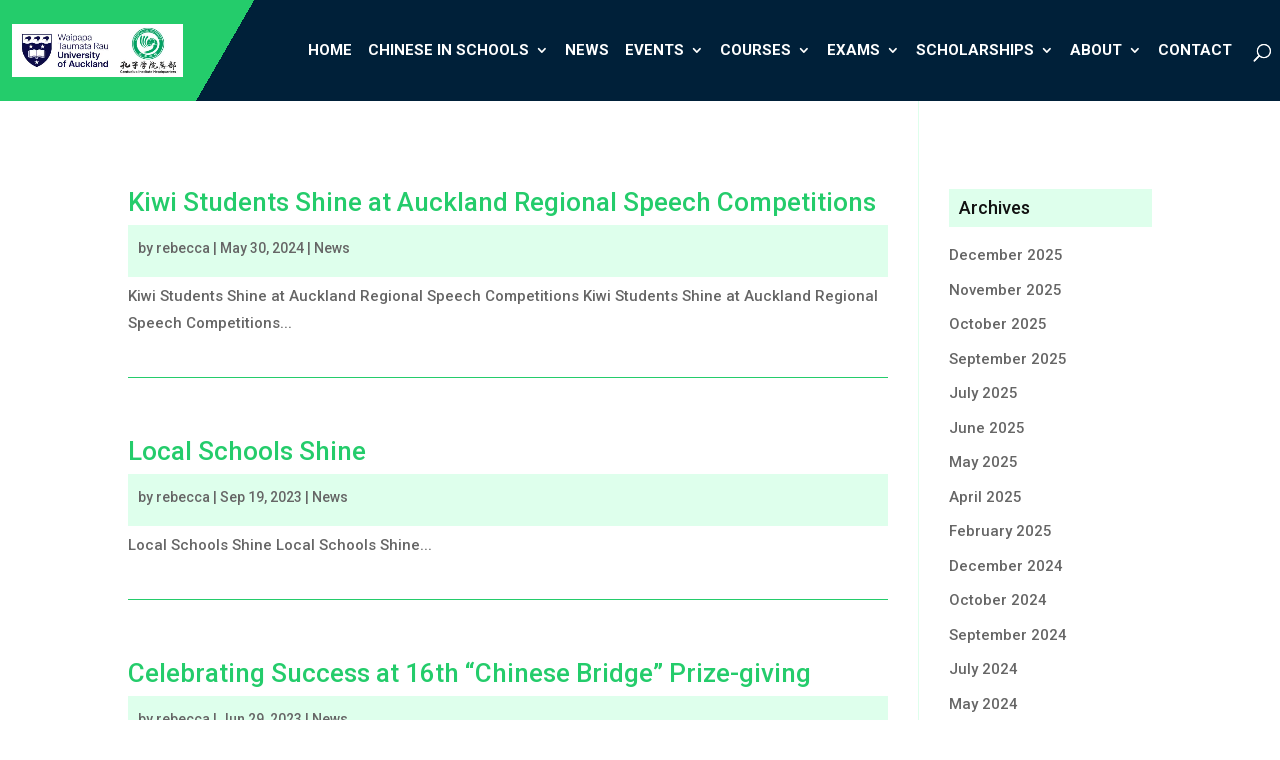

--- FILE ---
content_type: text/css
request_url: https://ci.ac.nz/wp-content/plugins/divi-advanced-post-slider/styles/style.min.css
body_size: -388
content:
.et-fb-modal-settings--modules_all .et_fb_dp_posts_slider,.et-fb-modal-settings--modules_all .et_fb_dp_posts_slider:hover{background-color:#bc80b8!important;color:#fff!important}.et-fb-modal-settings--modules_all .et_fb_dp_posts_slider:before{font-family:dashicons!important;content:"\F181"!important}

--- FILE ---
content_type: text/css
request_url: https://ci.ac.nz/wp-content/themes/twc-child/style.css
body_size: 333
content:
/*
 Theme Name:   TWC
 Theme URI:    http://www.thewebco.co.nz
 Description:  TWC standard child theme.
 Author:       The Web Company
 Author URI:   http://www.thewebco.co.nz
 Template:     Divi
 Version:      1.1
 License:      GNU General Public License v2 or later
 License URI:  http://www.gnu.org/licenses/gpl-2.0.html
*/
.mec-wrap {
    margin-top: 10px;
}
.single-post .entry-title{
	display:none;
}
.single .mec-container{
	margin-top: 130px;
	margin-bottom: 80px;
}
.single .widget_custom_html{
	width:100%;
}
.mec-wrap.mec-modern-search-bar .mec-search-form .mec-dropdown-wrap i,
.mec-wrap.mec-modern-search-bar .mec-totalcal-box .mec-text-input-search i{
    color: #24cc6b;
}
.mec-modal-wrap .mec-single-event-organizer .mec-img-organizer,
.single .mec-single-event-organizer .mec-img-organizer{
	background: #24cc6b;
	padding: 10px;
}

.mec-events-event-image{
	border:1px solid #e6e6e6 !important;
}

.mec-wrap h3,h2{
	color:#24cc6b !important;
} 

.error404 #main-footer,
.search-results #main-footer,
.single-mec-events #main-footer{
	border-top:1px solid #ccc;
	background-color: #fff;
}

.error404 #main-footer #footer-bottom,
.search-results #main-footer #footer-bottom {
    padding-bottom: 25px;
    padding-top: 25px;
}
.tags .mec-event-social,
.archive .mec-event-social,
.error404 .mec-event-social,
.search-results .mec-event-social{
	display:none;
}
.single-mec-events #main-footer #footer-bottom{
	margin-top:20px;
}
.tax-mec_category #et-main-area{
	margin-top: 150px;
}


.single-mec-events table {
    border: 1px solid #cdcdcd;
	margin-bottom:20px;
}
.single-mec-events table th, 
.single-mec-events table thead {
    font-weight: 700;
    color: #fff;
    background-color: #002039;
    vertical-align: middle;
	padding: 15px 15px;
}
.single-mec-events table thead tr th{
	border-right:1px solid #ccc;
}
.single-mec-events table tbody tr td{
	padding: 10px 10px;
	border-right:1px solid #ccc;
}
.single-mec-events table tbody tr{
	border-bottom:1px solid #ccc;
}
.mec-single-event .mec-booking-button:hover {
    background-color: #002039 !important;
}
.mec-single-event .mec-events-meta-group-gmap{
	display:none;
}
.mec-single-event .widget_archive,
.mec-single-event .widget_tag_cloud{
	display:none;
}

.mec-wrap h3 {
    font-size: 27px;
    line-height: 1.4em;
}
.mec-single-event-category{
	display:none !important;
}
.mec-search-bar-wrap input#mec-search-bar-input {
    background: #24cc6b;
}

--- FILE ---
content_type: text/css
request_url: https://ci.ac.nz/wp-content/et-cache/global/et-divi-customizer-global.min.css?ver=1763331676
body_size: 3316
content:
body,.et_pb_column_1_2 .et_quote_content blockquote cite,.et_pb_column_1_2 .et_link_content a.et_link_main_url,.et_pb_column_1_3 .et_quote_content blockquote cite,.et_pb_column_3_8 .et_quote_content blockquote cite,.et_pb_column_1_4 .et_quote_content blockquote cite,.et_pb_blog_grid .et_quote_content blockquote cite,.et_pb_column_1_3 .et_link_content a.et_link_main_url,.et_pb_column_3_8 .et_link_content a.et_link_main_url,.et_pb_column_1_4 .et_link_content a.et_link_main_url,.et_pb_blog_grid .et_link_content a.et_link_main_url,body .et_pb_bg_layout_light .et_pb_post p,body .et_pb_bg_layout_dark .et_pb_post p{font-size:15px}.et_pb_slide_content,.et_pb_best_value{font-size:17px}h1,h2,h3,h4,h5,h6{color:#111111}body{line-height:1.8em}#et_search_icon:hover,.mobile_menu_bar:before,.mobile_menu_bar:after,.et_toggle_slide_menu:after,.et-social-icon a:hover,.et_pb_sum,.et_pb_pricing li a,.et_pb_pricing_table_button,.et_overlay:before,.entry-summary p.price ins,.et_pb_member_social_links a:hover,.et_pb_widget li a:hover,.et_pb_filterable_portfolio .et_pb_portfolio_filters li a.active,.et_pb_filterable_portfolio .et_pb_portofolio_pagination ul li a.active,.et_pb_gallery .et_pb_gallery_pagination ul li a.active,.wp-pagenavi span.current,.wp-pagenavi a:hover,.nav-single a,.tagged_as a,.posted_in a{color:#24cc6b}.et_pb_contact_submit,.et_password_protected_form .et_submit_button,.et_pb_bg_layout_light .et_pb_newsletter_button,.comment-reply-link,.form-submit .et_pb_button,.et_pb_bg_layout_light .et_pb_promo_button,.et_pb_bg_layout_light .et_pb_more_button,.et_pb_contact p input[type="checkbox"]:checked+label i:before,.et_pb_bg_layout_light.et_pb_module.et_pb_button{color:#24cc6b}.footer-widget h4{color:#24cc6b}.et-search-form,.nav li ul,.et_mobile_menu,.footer-widget li:before,.et_pb_pricing li:before,blockquote{border-color:#24cc6b}.et_pb_counter_amount,.et_pb_featured_table .et_pb_pricing_heading,.et_quote_content,.et_link_content,.et_audio_content,.et_pb_post_slider.et_pb_bg_layout_dark,.et_slide_in_menu_container,.et_pb_contact p input[type="radio"]:checked+label i:before{background-color:#24cc6b}.container,.et_pb_row,.et_pb_slider .et_pb_container,.et_pb_fullwidth_section .et_pb_title_container,.et_pb_fullwidth_section .et_pb_title_featured_container,.et_pb_fullwidth_header:not(.et_pb_fullscreen) .et_pb_fullwidth_header_container{max-width:1326px}.et_boxed_layout #page-container,.et_boxed_layout.et_non_fixed_nav.et_transparent_nav #page-container #top-header,.et_boxed_layout.et_non_fixed_nav.et_transparent_nav #page-container #main-header,.et_fixed_nav.et_boxed_layout #page-container #top-header,.et_fixed_nav.et_boxed_layout #page-container #main-header,.et_boxed_layout #page-container .container,.et_boxed_layout #page-container .et_pb_row{max-width:1486px}a{color:#24cc6b}#main-header,#main-header .nav li ul,.et-search-form,#main-header .et_mobile_menu{background-color:rgba(0,32,57,0.01)}#main-header .nav li ul{background-color:#002039}.et_secondary_nav_enabled #page-container #top-header{background-color:#000000!important}#et-secondary-nav li ul{background-color:#000000}.et_header_style_centered .mobile_nav .select_page,.et_header_style_split .mobile_nav .select_page,.et_nav_text_color_light #top-menu>li>a,.et_nav_text_color_dark #top-menu>li>a,#top-menu a,.et_mobile_menu li a,.et_nav_text_color_light .et_mobile_menu li a,.et_nav_text_color_dark .et_mobile_menu li a,#et_search_icon:before,.et_search_form_container input,span.et_close_search_field:after,#et-top-navigation .et-cart-info{color:#ffffff}.et_search_form_container input::-moz-placeholder{color:#ffffff}.et_search_form_container input::-webkit-input-placeholder{color:#ffffff}.et_search_form_container input:-ms-input-placeholder{color:#ffffff}#top-menu li a{font-size:15px}body.et_vertical_nav .container.et_search_form_container .et-search-form input{font-size:15px!important}#top-menu li a,.et_search_form_container input{font-weight:bold;font-style:normal;text-transform:uppercase;text-decoration:none}.et_search_form_container input::-moz-placeholder{font-weight:bold;font-style:normal;text-transform:uppercase;text-decoration:none}.et_search_form_container input::-webkit-input-placeholder{font-weight:bold;font-style:normal;text-transform:uppercase;text-decoration:none}.et_search_form_container input:-ms-input-placeholder{font-weight:bold;font-style:normal;text-transform:uppercase;text-decoration:none}#top-menu li.current-menu-ancestor>a,#top-menu li.current-menu-item>a,#top-menu li.current_page_item>a{color:#24cc6b}#main-footer .footer-widget h4,#main-footer .widget_block h1,#main-footer .widget_block h2,#main-footer .widget_block h3,#main-footer .widget_block h4,#main-footer .widget_block h5,#main-footer .widget_block h6{color:#24cc6b}.footer-widget li:before{border-color:#24cc6b}#footer-widgets .footer-widget li:before{top:9.75px}#et-footer-nav{background-color:#ffffff}.bottom-nav,.bottom-nav a,.bottom-nav li.current-menu-item a{color:#002039}#et-footer-nav .bottom-nav li.current-menu-item a{color:#24cc6b}#footer-bottom{background-color:#ffffff}#footer-info,#footer-info a{color:#002039}#footer-bottom .et-social-icon a{color:#ffffff}#main-header{box-shadow:none}.et-fixed-header#main-header{box-shadow:none!important}@media only screen and (min-width:981px){.et_pb_section{padding:3% 0}.et_pb_fullwidth_section{padding:0}.et_pb_row{padding:1% 0}.et_header_style_left #et-top-navigation,.et_header_style_split #et-top-navigation{padding:44px 0 0 0}.et_header_style_left #et-top-navigation nav>ul>li>a,.et_header_style_split #et-top-navigation nav>ul>li>a{padding-bottom:44px}.et_header_style_split .centered-inline-logo-wrap{width:87px;margin:-87px 0}.et_header_style_split .centered-inline-logo-wrap #logo{max-height:87px}.et_pb_svg_logo.et_header_style_split .centered-inline-logo-wrap #logo{height:87px}.et_header_style_centered #top-menu>li>a{padding-bottom:16px}.et_header_style_slide #et-top-navigation,.et_header_style_fullscreen #et-top-navigation{padding:35px 0 35px 0!important}.et_header_style_centered #main-header .logo_container{height:87px}#logo{max-height:83%}.et_pb_svg_logo #logo{height:83%}.et_header_style_centered.et_hide_primary_logo #main-header:not(.et-fixed-header) .logo_container,.et_header_style_centered.et_hide_fixed_logo #main-header.et-fixed-header .logo_container{height:15.66px}.et_header_style_left .et-fixed-header #et-top-navigation,.et_header_style_split .et-fixed-header #et-top-navigation{padding:31px 0 0 0}.et_header_style_left .et-fixed-header #et-top-navigation nav>ul>li>a,.et_header_style_split .et-fixed-header #et-top-navigation nav>ul>li>a{padding-bottom:31px}.et_header_style_centered header#main-header.et-fixed-header .logo_container{height:62px}.et_header_style_split #main-header.et-fixed-header .centered-inline-logo-wrap{width:62px;margin:-62px 0}.et_header_style_split .et-fixed-header .centered-inline-logo-wrap #logo{max-height:62px}.et_pb_svg_logo.et_header_style_split .et-fixed-header .centered-inline-logo-wrap #logo{height:62px}.et_header_style_slide .et-fixed-header #et-top-navigation,.et_header_style_fullscreen .et-fixed-header #et-top-navigation{padding:22px 0 22px 0!important}.et_fixed_nav #page-container .et-fixed-header#top-header{background-color:#f16334!important}.et_fixed_nav #page-container .et-fixed-header#top-header #et-secondary-nav li ul{background-color:#f16334}.et-fixed-header #top-menu a,.et-fixed-header #et_search_icon:before,.et-fixed-header #et_top_search .et-search-form input,.et-fixed-header .et_search_form_container input,.et-fixed-header .et_close_search_field:after,.et-fixed-header #et-top-navigation .et-cart-info{color:#ffffff!important}.et-fixed-header .et_search_form_container input::-moz-placeholder{color:#ffffff!important}.et-fixed-header .et_search_form_container input::-webkit-input-placeholder{color:#ffffff!important}.et-fixed-header .et_search_form_container input:-ms-input-placeholder{color:#ffffff!important}.et-fixed-header #top-menu li.current-menu-ancestor>a,.et-fixed-header #top-menu li.current-menu-item>a,.et-fixed-header #top-menu li.current_page_item>a{color:#24cc6b!important}}@media only screen and (min-width:1657px){.et_pb_row{padding:16px 0}.et_pb_section{padding:49px 0}.single.et_pb_pagebuilder_layout.et_full_width_page .et_post_meta_wrapper{padding-top:49px}.et_pb_fullwidth_section{padding:0}}	h1,h2,h3,h4,h5,h6{font-family:'Roboto',Helvetica,Arial,Lucida,sans-serif}body,input,textarea,select{font-family:'Roboto',Helvetica,Arial,Lucida,sans-serif}#main-header,#et-top-navigation{font-family:'Roboto',Helvetica,Arial,Lucida,sans-serif}h3{line-height:1.4em!important}.et_pb_demo_contact .et_pb_contact_submit:hover{background:#000!important;border-radius:0!important;border-color:#000!important}.left-section{width:50%;float:left}.right-section{float:right}@media only screen and (max-width:950px){.left-section{width:100%}.right-section{float:left}}.right-section a:hover{color:#002039!important}.wpcf7 .et_pb_row{width:100%;display:block;padding:10px 0}.wpcf7 .et_pb_row .et_pb_column_1_2 .wpcf7-form-control-wrap{width:100%;display:inline-block}input.text,input.title,input[type=text],input[type=email],input[type=tel],select,textarea{width:100%;padding:16px;color:#999;border-width:1px;border-color:rgba(0,0,0,0.12);font-size:16px;line-height:1.8em}.wpcf7-recaptcha{margin-bottom:14px}.wpcf7-form .wpcf7-submit{display:inline-block;font-family:inherit;cursor:pointer;padding:.3em 1em;border:8px solid;letter-spacing:2px;font-size:16px;line-height:1.7em!important;font-weight:600!important;background-color:#24cc6b;color:#fff;text-transform:uppercase;border-color:#24cc6b}.wpcf7-form .wpcf7-submit:hover{background:#002039;border-color:#002039}#main-header{background-color:unset}#main-header{background-image:linear-gradient(300deg,#002039 74%,#24cc6b 26%)}#main-header.et-fixed-header{background-image:linear-gradient(300deg,#002039 74%,#24cc6b 26%)}@media only screen and (max-width:980px){#main-header{background-image:linear-gradient(300deg,#002039 54%,#24cc6b 42%)}}#main-header .et_mobile_menu{background-color:#002039}@media screen and (max-width:1329px) and (min-width:1180px){#logo{max-height:53%!important}.et_fullwidth_nav #main-header .container{padding-right:8px;padding-left:8px}#top-menu li{padding-right:8px}#top-menu li{font-size:13px}#main-header{background-image:linear-gradient(300deg,#002039 81%,#24cc6b 19%)}#main-header.et-fixed-header{background-image:linear-gradient(300deg,#002039 81%,#24cc6b 19%)}}@media only screen and (max-width:1181px){#et_mobile_nav_menu{display:block}#top-menu-nav{display:none}#main-header{background-image:linear-gradient(300deg,#002039 54%,#24cc6b 42%)}.et_mobile_menu{overflow:scroll!important;max-height:84vh}}#top-menu li{padding-right:12px}#menu-item-6994 .sub-menu,#menu-item-6303 .sub-menu{left:-140px}.nav li#menu-item-6303 ul.sub-menu{width:340px}#top-menu li#menu-item-6303 ul.sub-menu li a{width:300px}.subheading{color:#24cc6b}h2 .subheading2{color:#24cc6b;font-size:32px;line-height:1.3em}.et_pb_blurb.exams-box:hover{background-position:70%!important}.top-boxes .et_pb_main_blurb_image{margin-bottom:8px!important}.top-boxes .et_pb_blurb:hover{cursor:pointer}.top-boxes .et_pb_blurb:hover{box-shadow:0px -25px 0px 0}@media only screen and (max-width:980px){.top-boxes .et_pb_blurb:hover{box-shadow:0px 0px 0px 0}}@media only screen and (max-width:1250px){.welcome .et_pb_column{width:100%}}.forfooter .et_pb_text_inner p{padding-bottom:0;padding-top:1.3em}#footer-bottom{padding-bottom:25px;padding-top:5px}.et_pb_social_media_follow li a.icon:before,.et_pb_social_media_follow .icon{width:35px!important}@media only screen and (max-width:1230px){div.et_pb_section.et_pb_section_5.bigfooter{background-image:none!important}}.mec-wrap.mec-sm959.mec-event-grid-colorful .mec-event-title{font-size:18px}.mec-event-grid-colorful .mec-event-article{min-height:370px}.mec-event-footer .mec-booking-button:hover{background-color:#24cc6b;border-color:#24cc6b}.mec-wrap div:not([class^=elementor-]){font-family:roboto}.mec-event-carousel-content .mec-event-carousel-title a{font-size:15px;font-weight:600;text-transform:uppercase;font-family:roboto;letter-spacing:0}.mec-event-carousel-content{border:none;padding-left:17px;padding-top:24px}.mec-event-carousel-content p{display:none!important}.mec-event-carousel-type1 .mec-event-carousel-content{box-shadow:none}.mec-owl-theme .owl-dots .owl-dot{width:unset!important;margin:0!important;padding:0}.mec-owl-theme .owl-dots .owl-dot span{width:45px!important}.single .et_pb_post{margin-bottom:0!important}.et_pb_video_overlay_hover{background:rgba(36,204,107,0.64)}.archive #footer-bottom{padding-top:25px;border-top:1px solid #ccc}.et_post_meta_wrapper{display:none!important}.dp_posts_slide .dp_posts_description{display:none!important}.dp_posts_slider_style12 .dp_posts_slide{margin-top:0!important}.blog-news1 h2 a{line-height:1.4em}@media (max-width:980px){#logo{max-height:70%}.et_header_style_left #logo{max-width:60%}}.search .et_pb_post .entry-featured-image-url,.tag .entry-featured-image-url img,.archive .entry-featured-image-url img{display:none!important}.search .post-meta,.tag .post-meta,.archive .post-meta{background-color:#deffec;padding:10px}.search .et_pb_post,.tag .et_pb_post,.archive .et_pb_post{border-bottom:1px solid #24cc6b;padding-bottom:40px}h4.widgettitle{background-color:#deffec;padding:10px;margin-bottom:15px}@media (min-width:981px){#main-content .container:before{background-color:#deffec}}.search-no-results #custom_html-3{display:none}.thetags a{padding:2px 8px;background:#deffec;display:inline-block;margin-bottom:4px;border-radius:3px;-webkit-transition:all .2s ease-in-out;transition:all .2s ease-in-out}.thetags a:hover{background-color:rgba(0,0,0,.05)}.et_pb_column.et_pb_column_empty{min-height:1px;display:none}.et_pb_text_inner thead tr{background-color:#24cc6b;color:#fff}.et_pb_text_inner thead tr th strong,.et_pb_text_inner tr th{color:#fff}.et_pb_text_inner td{padding:1.3em!important}.et_pb_text_inner th{padding:1.4em}.sharedaddy{display:none}@media (max-width:980px){.et_pb_section_3.et_pb_section,.et_pb_section_1.et_pb_section{padding-top:0px!important;padding-bottom:0px!important}.et_pb_section{padding:0px 0px}}@media (min-width:981px) and (max-width:1281px){.et-search-form input{width:200px}}@media (max-width:980px){.et_pb_row_4 .et_pb_text_4{margin:auto auto;width:80%}}@media only screen and (max-width:767px){.et_pb_text_0 h1{font-size:25px!important}}.theresources .et_pb_bg_layout_dark{background-color:rgba(0,0,0,0.5);margin:0px -12px!important}.theresources .et_pb_module_header a{}.theresources .titlelink h4{min-width:102px}@media screen and (max-width:1143px) and (min-width:980px){.theresources .et_pb_bg_layout_dark{margin:0px -32px!important}.theresources .et_pb_blurb_position_left .et_pb_blurb_container{padding-left:0px}.theresources .et_pb_blurb_position_left .et_pb_blurb_container h4 a{font-size:12px}.theresources .titlelink h4{font-size:16px;width:102px}}.dp_posts_slider_style12 .dp_posts_slide .dp_posts_title a{width:100%}.content-table{overflow:auto}@media screen and (max-width:444px){.page-id-6299 .owl-theme .owl-dots .owl-dot span{width:10px!important}}@media screen and (max-width:530px) and (min-width:480px){.mec-wrap.mec-modern-search-bar .mec-search-form .mec-dropdown-wrap .mec-dropdown-search select{font-size:14px}}@media screen and (max-width:464px){.page-id-6906 .mec-event-list-standard .mec-event-title a{font-size:23px}}@media screen and (max-width:300px){.mec-wrap.mec-modern-search-bar .mec-search-form .mec-dropdown-wrap .mec-dropdown-search select{font-size:14px}}@media screen and (max-width:334px){.g-recaptcha div{transform:scale(0.9);transform-origin:0 0}}@media screen and (max-width:292px){.page-id-6341 .modal-style.style-1 figure{padding-bottom:105px}.page-id-6341 .modal-style.style-1 figcaption{height:122px}}@media screen and (max-width:1329px) and (min-width:1182px){.et-top-navigation{padding-left:0px}}@media screen and (max-width:287px){.page-id-6301 .et_pb_text_5 h4,.page-id-6301 .et_pb_text_7 h4,.page-id-6301 .et_pb_text_6 h4,.page-id-6301 .et_pb_text_4 h4{font-size:15px!important}}.page-id-285 .et_pb_section_1.et_pb_section{margin-bottom:20px}.mec-single-event .mec-single-event-organizer .mec-sl-home{display:inline-block;vertical-align:top;padding-top:6px}.mec-single-event .mec-event-meta .mec-organizer h6{display:inline-block;width:84%}.mec-single-event-organizer dd span{margin-left:30px}.event-color{display:none}

--- FILE ---
content_type: text/javascript
request_url: https://ci.ac.nz/wp-content/themes/twc-child/js/twc.js
body_size: -275
content:
/**
 * Custom JS code
 *
 */

jQuery(document).ready(function(){
 
  var maxHeight = 0;

jQuery(".top-boxes .et_pb_blurb_description p").each(function(){
   if (jQuery(this).height() > maxHeight) { maxHeight = jQuery(this).height(); }
});

jQuery(".top-boxes .et_pb_blurb_description p").height(maxHeight);
	
	
  var maxHeight2 = 0;

jQuery(".blog-news1 .et_pb_post .entry-title").each(function(){
   if (jQuery(this).height() > maxHeight2) { maxHeight2 = jQuery(this).height(); }
});

jQuery(".blog-news1 .et_pb_post .entry-title").height(maxHeight2);	
	
	 var maxHeight3 = 0;

jQuery(".theresources .titlelink h4").each(function(){
   if (jQuery(this).height() > maxHeight3) { maxHeight3 = jQuery(this).height(); }
});

jQuery(".theresources .titlelink h4").height(maxHeight3);		
  
});